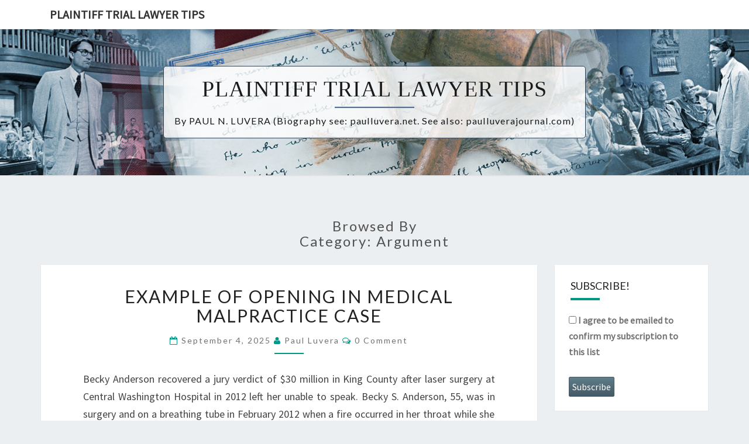

--- FILE ---
content_type: text/html; charset=UTF-8
request_url: https://plaintifftriallawyertips.com/category/argument
body_size: 11034
content:
<!DOCTYPE html>

<!--[if IE 8]>
<html id="ie8" dir="ltr" lang="en-US" prefix="og: https://ogp.me/ns#">
<![endif]-->
<!--[if !(IE 8) ]><!-->
<html dir="ltr" lang="en-US" prefix="og: https://ogp.me/ns#">
<!--<![endif]-->
<head>
<meta charset="UTF-8" />
<meta name="viewport" content="width=device-width" />
<link rel="profile" href="https://gmpg.org/xfn/11" />
<link rel="pingback" href="https://plaintifftriallawyertips.com/xmlrpc.php" />
<title>Argument | Plaintiff Trial Lawyer Tips</title>

		<!-- All in One SEO 4.9.3 - aioseo.com -->
	<meta name="robots" content="max-image-preview:large" />
	<link rel="canonical" href="https://plaintifftriallawyertips.com/category/argument" />
	<link rel="next" href="https://plaintifftriallawyertips.com/category/argument/page/2" />
	<meta name="generator" content="All in One SEO (AIOSEO) 4.9.3" />
		<script type="application/ld+json" class="aioseo-schema">
			{"@context":"https:\/\/schema.org","@graph":[{"@type":"BreadcrumbList","@id":"https:\/\/plaintifftriallawyertips.com\/category\/argument#breadcrumblist","itemListElement":[{"@type":"ListItem","@id":"https:\/\/plaintifftriallawyertips.com#listItem","position":1,"name":"Home","item":"https:\/\/plaintifftriallawyertips.com","nextItem":{"@type":"ListItem","@id":"https:\/\/plaintifftriallawyertips.com\/category\/argument#listItem","name":"Argument"}},{"@type":"ListItem","@id":"https:\/\/plaintifftriallawyertips.com\/category\/argument#listItem","position":2,"name":"Argument","previousItem":{"@type":"ListItem","@id":"https:\/\/plaintifftriallawyertips.com#listItem","name":"Home"}}]},{"@type":"CollectionPage","@id":"https:\/\/plaintifftriallawyertips.com\/category\/argument#collectionpage","url":"https:\/\/plaintifftriallawyertips.com\/category\/argument","name":"Argument | Plaintiff Trial Lawyer Tips","inLanguage":"en-US","isPartOf":{"@id":"https:\/\/plaintifftriallawyertips.com\/#website"},"breadcrumb":{"@id":"https:\/\/plaintifftriallawyertips.com\/category\/argument#breadcrumblist"}},{"@type":"Organization","@id":"https:\/\/plaintifftriallawyertips.com\/#organization","name":"Plaintiff Trial Lawyer Tips","description":"By PAUL N. LUVERA  (Biography see: paulluvera.net. See also: paulluverajournal.com)","url":"https:\/\/plaintifftriallawyertips.com\/"},{"@type":"WebSite","@id":"https:\/\/plaintifftriallawyertips.com\/#website","url":"https:\/\/plaintifftriallawyertips.com\/","name":"Plaintiff Trial Lawyer Tips","description":"By PAUL N. LUVERA  (Biography see: paulluvera.net. See also: paulluverajournal.com)","inLanguage":"en-US","publisher":{"@id":"https:\/\/plaintifftriallawyertips.com\/#organization"}}]}
		</script>
		<!-- All in One SEO -->

<link rel='dns-prefetch' href='//fonts.googleapis.com' />
<link rel="alternate" type="application/rss+xml" title="Plaintiff Trial Lawyer Tips &raquo; Feed" href="https://plaintifftriallawyertips.com/feed" />
<link rel="alternate" type="application/rss+xml" title="Plaintiff Trial Lawyer Tips &raquo; Comments Feed" href="https://plaintifftriallawyertips.com/comments/feed" />
<link rel="alternate" type="application/rss+xml" title="Plaintiff Trial Lawyer Tips &raquo; Argument Category Feed" href="https://plaintifftriallawyertips.com/category/argument/feed" />
<style id='wp-img-auto-sizes-contain-inline-css' type='text/css'>
img:is([sizes=auto i],[sizes^="auto," i]){contain-intrinsic-size:3000px 1500px}
/*# sourceURL=wp-img-auto-sizes-contain-inline-css */
</style>
<link rel='stylesheet' id='embedpress-css-css' href='https://plaintifftriallawyertips.com/wp-content/plugins/embedpress/assets/css/embedpress.css?ver=1765399137' type='text/css' media='all' />
<link rel='stylesheet' id='embedpress-blocks-style-css' href='https://plaintifftriallawyertips.com/wp-content/plugins/embedpress/assets/css/blocks.build.css?ver=1765399137' type='text/css' media='all' />
<style id='wp-emoji-styles-inline-css' type='text/css'>

	img.wp-smiley, img.emoji {
		display: inline !important;
		border: none !important;
		box-shadow: none !important;
		height: 1em !important;
		width: 1em !important;
		margin: 0 0.07em !important;
		vertical-align: -0.1em !important;
		background: none !important;
		padding: 0 !important;
	}
/*# sourceURL=wp-emoji-styles-inline-css */
</style>
<style id='wp-block-library-inline-css' type='text/css'>
:root{--wp-block-synced-color:#7a00df;--wp-block-synced-color--rgb:122,0,223;--wp-bound-block-color:var(--wp-block-synced-color);--wp-editor-canvas-background:#ddd;--wp-admin-theme-color:#007cba;--wp-admin-theme-color--rgb:0,124,186;--wp-admin-theme-color-darker-10:#006ba1;--wp-admin-theme-color-darker-10--rgb:0,107,160.5;--wp-admin-theme-color-darker-20:#005a87;--wp-admin-theme-color-darker-20--rgb:0,90,135;--wp-admin-border-width-focus:2px}@media (min-resolution:192dpi){:root{--wp-admin-border-width-focus:1.5px}}.wp-element-button{cursor:pointer}:root .has-very-light-gray-background-color{background-color:#eee}:root .has-very-dark-gray-background-color{background-color:#313131}:root .has-very-light-gray-color{color:#eee}:root .has-very-dark-gray-color{color:#313131}:root .has-vivid-green-cyan-to-vivid-cyan-blue-gradient-background{background:linear-gradient(135deg,#00d084,#0693e3)}:root .has-purple-crush-gradient-background{background:linear-gradient(135deg,#34e2e4,#4721fb 50%,#ab1dfe)}:root .has-hazy-dawn-gradient-background{background:linear-gradient(135deg,#faaca8,#dad0ec)}:root .has-subdued-olive-gradient-background{background:linear-gradient(135deg,#fafae1,#67a671)}:root .has-atomic-cream-gradient-background{background:linear-gradient(135deg,#fdd79a,#004a59)}:root .has-nightshade-gradient-background{background:linear-gradient(135deg,#330968,#31cdcf)}:root .has-midnight-gradient-background{background:linear-gradient(135deg,#020381,#2874fc)}:root{--wp--preset--font-size--normal:16px;--wp--preset--font-size--huge:42px}.has-regular-font-size{font-size:1em}.has-larger-font-size{font-size:2.625em}.has-normal-font-size{font-size:var(--wp--preset--font-size--normal)}.has-huge-font-size{font-size:var(--wp--preset--font-size--huge)}.has-text-align-center{text-align:center}.has-text-align-left{text-align:left}.has-text-align-right{text-align:right}.has-fit-text{white-space:nowrap!important}#end-resizable-editor-section{display:none}.aligncenter{clear:both}.items-justified-left{justify-content:flex-start}.items-justified-center{justify-content:center}.items-justified-right{justify-content:flex-end}.items-justified-space-between{justify-content:space-between}.screen-reader-text{border:0;clip-path:inset(50%);height:1px;margin:-1px;overflow:hidden;padding:0;position:absolute;width:1px;word-wrap:normal!important}.screen-reader-text:focus{background-color:#ddd;clip-path:none;color:#444;display:block;font-size:1em;height:auto;left:5px;line-height:normal;padding:15px 23px 14px;text-decoration:none;top:5px;width:auto;z-index:100000}html :where(.has-border-color){border-style:solid}html :where([style*=border-top-color]){border-top-style:solid}html :where([style*=border-right-color]){border-right-style:solid}html :where([style*=border-bottom-color]){border-bottom-style:solid}html :where([style*=border-left-color]){border-left-style:solid}html :where([style*=border-width]){border-style:solid}html :where([style*=border-top-width]){border-top-style:solid}html :where([style*=border-right-width]){border-right-style:solid}html :where([style*=border-bottom-width]){border-bottom-style:solid}html :where([style*=border-left-width]){border-left-style:solid}html :where(img[class*=wp-image-]){height:auto;max-width:100%}:where(figure){margin:0 0 1em}html :where(.is-position-sticky){--wp-admin--admin-bar--position-offset:var(--wp-admin--admin-bar--height,0px)}@media screen and (max-width:600px){html :where(.is-position-sticky){--wp-admin--admin-bar--position-offset:0px}}

/*# sourceURL=wp-block-library-inline-css */
</style><style id='wp-block-file-inline-css' type='text/css'>
.wp-block-file{box-sizing:border-box}.wp-block-file:not(.wp-element-button){font-size:.8em}.wp-block-file.aligncenter{text-align:center}.wp-block-file.alignright{text-align:right}.wp-block-file *+.wp-block-file__button{margin-left:.75em}:where(.wp-block-file){margin-bottom:1.5em}.wp-block-file__embed{margin-bottom:1em}:where(.wp-block-file__button){border-radius:2em;display:inline-block;padding:.5em 1em}:where(.wp-block-file__button):where(a):active,:where(.wp-block-file__button):where(a):focus,:where(.wp-block-file__button):where(a):hover,:where(.wp-block-file__button):where(a):visited{box-shadow:none;color:#fff;opacity:.85;text-decoration:none}
/*# sourceURL=https://plaintifftriallawyertips.com/wp-includes/blocks/file/style.min.css */
</style>
<style id='wp-block-paragraph-inline-css' type='text/css'>
.is-small-text{font-size:.875em}.is-regular-text{font-size:1em}.is-large-text{font-size:2.25em}.is-larger-text{font-size:3em}.has-drop-cap:not(:focus):first-letter{float:left;font-size:8.4em;font-style:normal;font-weight:100;line-height:.68;margin:.05em .1em 0 0;text-transform:uppercase}body.rtl .has-drop-cap:not(:focus):first-letter{float:none;margin-left:.1em}p.has-drop-cap.has-background{overflow:hidden}:root :where(p.has-background){padding:1.25em 2.375em}:where(p.has-text-color:not(.has-link-color)) a{color:inherit}p.has-text-align-left[style*="writing-mode:vertical-lr"],p.has-text-align-right[style*="writing-mode:vertical-rl"]{rotate:180deg}
/*# sourceURL=https://plaintifftriallawyertips.com/wp-includes/blocks/paragraph/style.min.css */
</style>
<style id='global-styles-inline-css' type='text/css'>
:root{--wp--preset--aspect-ratio--square: 1;--wp--preset--aspect-ratio--4-3: 4/3;--wp--preset--aspect-ratio--3-4: 3/4;--wp--preset--aspect-ratio--3-2: 3/2;--wp--preset--aspect-ratio--2-3: 2/3;--wp--preset--aspect-ratio--16-9: 16/9;--wp--preset--aspect-ratio--9-16: 9/16;--wp--preset--color--black: #000000;--wp--preset--color--cyan-bluish-gray: #abb8c3;--wp--preset--color--white: #ffffff;--wp--preset--color--pale-pink: #f78da7;--wp--preset--color--vivid-red: #cf2e2e;--wp--preset--color--luminous-vivid-orange: #ff6900;--wp--preset--color--luminous-vivid-amber: #fcb900;--wp--preset--color--light-green-cyan: #7bdcb5;--wp--preset--color--vivid-green-cyan: #00d084;--wp--preset--color--pale-cyan-blue: #8ed1fc;--wp--preset--color--vivid-cyan-blue: #0693e3;--wp--preset--color--vivid-purple: #9b51e0;--wp--preset--gradient--vivid-cyan-blue-to-vivid-purple: linear-gradient(135deg,rgb(6,147,227) 0%,rgb(155,81,224) 100%);--wp--preset--gradient--light-green-cyan-to-vivid-green-cyan: linear-gradient(135deg,rgb(122,220,180) 0%,rgb(0,208,130) 100%);--wp--preset--gradient--luminous-vivid-amber-to-luminous-vivid-orange: linear-gradient(135deg,rgb(252,185,0) 0%,rgb(255,105,0) 100%);--wp--preset--gradient--luminous-vivid-orange-to-vivid-red: linear-gradient(135deg,rgb(255,105,0) 0%,rgb(207,46,46) 100%);--wp--preset--gradient--very-light-gray-to-cyan-bluish-gray: linear-gradient(135deg,rgb(238,238,238) 0%,rgb(169,184,195) 100%);--wp--preset--gradient--cool-to-warm-spectrum: linear-gradient(135deg,rgb(74,234,220) 0%,rgb(151,120,209) 20%,rgb(207,42,186) 40%,rgb(238,44,130) 60%,rgb(251,105,98) 80%,rgb(254,248,76) 100%);--wp--preset--gradient--blush-light-purple: linear-gradient(135deg,rgb(255,206,236) 0%,rgb(152,150,240) 100%);--wp--preset--gradient--blush-bordeaux: linear-gradient(135deg,rgb(254,205,165) 0%,rgb(254,45,45) 50%,rgb(107,0,62) 100%);--wp--preset--gradient--luminous-dusk: linear-gradient(135deg,rgb(255,203,112) 0%,rgb(199,81,192) 50%,rgb(65,88,208) 100%);--wp--preset--gradient--pale-ocean: linear-gradient(135deg,rgb(255,245,203) 0%,rgb(182,227,212) 50%,rgb(51,167,181) 100%);--wp--preset--gradient--electric-grass: linear-gradient(135deg,rgb(202,248,128) 0%,rgb(113,206,126) 100%);--wp--preset--gradient--midnight: linear-gradient(135deg,rgb(2,3,129) 0%,rgb(40,116,252) 100%);--wp--preset--font-size--small: 13px;--wp--preset--font-size--medium: 20px;--wp--preset--font-size--large: 36px;--wp--preset--font-size--x-large: 42px;--wp--preset--spacing--20: 0.44rem;--wp--preset--spacing--30: 0.67rem;--wp--preset--spacing--40: 1rem;--wp--preset--spacing--50: 1.5rem;--wp--preset--spacing--60: 2.25rem;--wp--preset--spacing--70: 3.38rem;--wp--preset--spacing--80: 5.06rem;--wp--preset--shadow--natural: 6px 6px 9px rgba(0, 0, 0, 0.2);--wp--preset--shadow--deep: 12px 12px 50px rgba(0, 0, 0, 0.4);--wp--preset--shadow--sharp: 6px 6px 0px rgba(0, 0, 0, 0.2);--wp--preset--shadow--outlined: 6px 6px 0px -3px rgb(255, 255, 255), 6px 6px rgb(0, 0, 0);--wp--preset--shadow--crisp: 6px 6px 0px rgb(0, 0, 0);}:where(.is-layout-flex){gap: 0.5em;}:where(.is-layout-grid){gap: 0.5em;}body .is-layout-flex{display: flex;}.is-layout-flex{flex-wrap: wrap;align-items: center;}.is-layout-flex > :is(*, div){margin: 0;}body .is-layout-grid{display: grid;}.is-layout-grid > :is(*, div){margin: 0;}:where(.wp-block-columns.is-layout-flex){gap: 2em;}:where(.wp-block-columns.is-layout-grid){gap: 2em;}:where(.wp-block-post-template.is-layout-flex){gap: 1.25em;}:where(.wp-block-post-template.is-layout-grid){gap: 1.25em;}.has-black-color{color: var(--wp--preset--color--black) !important;}.has-cyan-bluish-gray-color{color: var(--wp--preset--color--cyan-bluish-gray) !important;}.has-white-color{color: var(--wp--preset--color--white) !important;}.has-pale-pink-color{color: var(--wp--preset--color--pale-pink) !important;}.has-vivid-red-color{color: var(--wp--preset--color--vivid-red) !important;}.has-luminous-vivid-orange-color{color: var(--wp--preset--color--luminous-vivid-orange) !important;}.has-luminous-vivid-amber-color{color: var(--wp--preset--color--luminous-vivid-amber) !important;}.has-light-green-cyan-color{color: var(--wp--preset--color--light-green-cyan) !important;}.has-vivid-green-cyan-color{color: var(--wp--preset--color--vivid-green-cyan) !important;}.has-pale-cyan-blue-color{color: var(--wp--preset--color--pale-cyan-blue) !important;}.has-vivid-cyan-blue-color{color: var(--wp--preset--color--vivid-cyan-blue) !important;}.has-vivid-purple-color{color: var(--wp--preset--color--vivid-purple) !important;}.has-black-background-color{background-color: var(--wp--preset--color--black) !important;}.has-cyan-bluish-gray-background-color{background-color: var(--wp--preset--color--cyan-bluish-gray) !important;}.has-white-background-color{background-color: var(--wp--preset--color--white) !important;}.has-pale-pink-background-color{background-color: var(--wp--preset--color--pale-pink) !important;}.has-vivid-red-background-color{background-color: var(--wp--preset--color--vivid-red) !important;}.has-luminous-vivid-orange-background-color{background-color: var(--wp--preset--color--luminous-vivid-orange) !important;}.has-luminous-vivid-amber-background-color{background-color: var(--wp--preset--color--luminous-vivid-amber) !important;}.has-light-green-cyan-background-color{background-color: var(--wp--preset--color--light-green-cyan) !important;}.has-vivid-green-cyan-background-color{background-color: var(--wp--preset--color--vivid-green-cyan) !important;}.has-pale-cyan-blue-background-color{background-color: var(--wp--preset--color--pale-cyan-blue) !important;}.has-vivid-cyan-blue-background-color{background-color: var(--wp--preset--color--vivid-cyan-blue) !important;}.has-vivid-purple-background-color{background-color: var(--wp--preset--color--vivid-purple) !important;}.has-black-border-color{border-color: var(--wp--preset--color--black) !important;}.has-cyan-bluish-gray-border-color{border-color: var(--wp--preset--color--cyan-bluish-gray) !important;}.has-white-border-color{border-color: var(--wp--preset--color--white) !important;}.has-pale-pink-border-color{border-color: var(--wp--preset--color--pale-pink) !important;}.has-vivid-red-border-color{border-color: var(--wp--preset--color--vivid-red) !important;}.has-luminous-vivid-orange-border-color{border-color: var(--wp--preset--color--luminous-vivid-orange) !important;}.has-luminous-vivid-amber-border-color{border-color: var(--wp--preset--color--luminous-vivid-amber) !important;}.has-light-green-cyan-border-color{border-color: var(--wp--preset--color--light-green-cyan) !important;}.has-vivid-green-cyan-border-color{border-color: var(--wp--preset--color--vivid-green-cyan) !important;}.has-pale-cyan-blue-border-color{border-color: var(--wp--preset--color--pale-cyan-blue) !important;}.has-vivid-cyan-blue-border-color{border-color: var(--wp--preset--color--vivid-cyan-blue) !important;}.has-vivid-purple-border-color{border-color: var(--wp--preset--color--vivid-purple) !important;}.has-vivid-cyan-blue-to-vivid-purple-gradient-background{background: var(--wp--preset--gradient--vivid-cyan-blue-to-vivid-purple) !important;}.has-light-green-cyan-to-vivid-green-cyan-gradient-background{background: var(--wp--preset--gradient--light-green-cyan-to-vivid-green-cyan) !important;}.has-luminous-vivid-amber-to-luminous-vivid-orange-gradient-background{background: var(--wp--preset--gradient--luminous-vivid-amber-to-luminous-vivid-orange) !important;}.has-luminous-vivid-orange-to-vivid-red-gradient-background{background: var(--wp--preset--gradient--luminous-vivid-orange-to-vivid-red) !important;}.has-very-light-gray-to-cyan-bluish-gray-gradient-background{background: var(--wp--preset--gradient--very-light-gray-to-cyan-bluish-gray) !important;}.has-cool-to-warm-spectrum-gradient-background{background: var(--wp--preset--gradient--cool-to-warm-spectrum) !important;}.has-blush-light-purple-gradient-background{background: var(--wp--preset--gradient--blush-light-purple) !important;}.has-blush-bordeaux-gradient-background{background: var(--wp--preset--gradient--blush-bordeaux) !important;}.has-luminous-dusk-gradient-background{background: var(--wp--preset--gradient--luminous-dusk) !important;}.has-pale-ocean-gradient-background{background: var(--wp--preset--gradient--pale-ocean) !important;}.has-electric-grass-gradient-background{background: var(--wp--preset--gradient--electric-grass) !important;}.has-midnight-gradient-background{background: var(--wp--preset--gradient--midnight) !important;}.has-small-font-size{font-size: var(--wp--preset--font-size--small) !important;}.has-medium-font-size{font-size: var(--wp--preset--font-size--medium) !important;}.has-large-font-size{font-size: var(--wp--preset--font-size--large) !important;}.has-x-large-font-size{font-size: var(--wp--preset--font-size--x-large) !important;}
/*# sourceURL=global-styles-inline-css */
</style>

<style id='classic-theme-styles-inline-css' type='text/css'>
/*! This file is auto-generated */
.wp-block-button__link{color:#fff;background-color:#32373c;border-radius:9999px;box-shadow:none;text-decoration:none;padding:calc(.667em + 2px) calc(1.333em + 2px);font-size:1.125em}.wp-block-file__button{background:#32373c;color:#fff;text-decoration:none}
/*# sourceURL=/wp-includes/css/classic-themes.min.css */
</style>
<link rel='stylesheet' id='awsm-ead-public-css' href='https://plaintifftriallawyertips.com/wp-content/plugins/embed-any-document/css/embed-public.min.css?ver=2.7.4' type='text/css' media='all' />
<link rel='stylesheet' id='seraph-pds-MathJax-CHtml-css' href='https://plaintifftriallawyertips.com/wp-content/plugins/seraphinite-post-docx-source/Ext/MathJax/CHtml.css?ver=2.9.1' type='text/css' media='all' />
<link rel='stylesheet' id='bootstrap-css' href='https://plaintifftriallawyertips.com/wp-content/themes/nisarg/css/bootstrap.css?ver=6.9' type='text/css' media='all' />
<link rel='stylesheet' id='font-awesome-css' href='https://plaintifftriallawyertips.com/wp-content/themes/nisarg/font-awesome/css/font-awesome.min.css?ver=6.9' type='text/css' media='all' />
<link rel='stylesheet' id='chld_thm_cfg_parent-css' href='https://plaintifftriallawyertips.com/wp-content/themes/nisarg/style.css?ver=6.9' type='text/css' media='all' />
<link rel='stylesheet' id='nisarg-style-css' href='https://plaintifftriallawyertips.com/wp-content/themes/nisarg-child/style.css?ver=6.9' type='text/css' media='all' />
<style id='nisarg-style-inline-css' type='text/css'>
	/* Color Scheme */

	/* Accent Color */

	a:active,
	a:hover,
	a:focus {
	    color: #009688;
	}

	.main-navigation .primary-menu > li > a:hover, .main-navigation .primary-menu > li > a:focus {
		color: #009688;
	}
	
	.main-navigation .primary-menu .sub-menu .current_page_item > a,
	.main-navigation .primary-menu .sub-menu .current-menu-item > a {
		color: #009688;
	}
	.main-navigation .primary-menu .sub-menu .current_page_item > a:hover,
	.main-navigation .primary-menu .sub-menu .current_page_item > a:focus,
	.main-navigation .primary-menu .sub-menu .current-menu-item > a:hover,
	.main-navigation .primary-menu .sub-menu .current-menu-item > a:focus {
		background-color: #fff;
		color: #009688;
	}
	.dropdown-toggle:hover,
	.dropdown-toggle:focus {
		color: #009688;
	}

	@media (min-width: 768px){
		.main-navigation .primary-menu > .current_page_item > a,
		.main-navigation .primary-menu > .current_page_item > a:hover,
		.main-navigation .primary-menu > .current_page_item > a:focus,
		.main-navigation .primary-menu > .current-menu-item > a,
		.main-navigation .primary-menu > .current-menu-item > a:hover,
		.main-navigation .primary-menu > .current-menu-item > a:focus,
		.main-navigation .primary-menu > .current_page_ancestor > a,
		.main-navigation .primary-menu > .current_page_ancestor > a:hover,
		.main-navigation .primary-menu > .current_page_ancestor > a:focus,
		.main-navigation .primary-menu > .current-menu-ancestor > a,
		.main-navigation .primary-menu > .current-menu-ancestor > a:hover,
		.main-navigation .primary-menu > .current-menu-ancestor > a:focus {
			border-top: 4px solid #009688;
		}
		.main-navigation ul ul a:hover,
		.main-navigation ul ul a.focus {
			color: #fff;
			background-color: #009688;
		}
	}

	.main-navigation .primary-menu > .open > a, .main-navigation .primary-menu > .open > a:hover, .main-navigation .primary-menu > .open > a:focus {
		color: #009688;
	}

	.main-navigation .primary-menu > li > .sub-menu  li > a:hover,
	.main-navigation .primary-menu > li > .sub-menu  li > a:focus {
		color: #fff;
		background-color: #009688;
	}

	@media (max-width: 767px) {
		.main-navigation .primary-menu .open .sub-menu > li > a:hover {
			color: #fff;
			background-color: #009688;
		}
	}

	.sticky-post{
		color: #fff;
	    background: #009688; 
	}
	
	.entry-title a:hover,
	.entry-title a:focus{
	    color: #009688;
	}

	.entry-header .entry-meta::after{
	    background: #009688;
	}

	.fa {
		color: #009688;
	}

	.btn-default{
		border-bottom: 1px solid #009688;
	}

	.btn-default:hover, .btn-default:focus{
	    border-bottom: 1px solid #009688;
	    background-color: #009688;
	}

	.nav-previous:hover, .nav-next:hover{
	    border: 1px solid #009688;
	    background-color: #009688;
	}

	.next-post a:hover,.prev-post a:hover{
	    color: #009688;
	}

	.posts-navigation .next-post a:hover .fa, .posts-navigation .prev-post a:hover .fa{
	    color: #009688;
	}


	#secondary .widget-title::after{
		position: absolute;
	    width: 50px;
	    display: block;
	    height: 4px;    
	    bottom: -15px;
		background-color: #009688;
	    content: "";
	}

	#secondary .widget a:hover,
	#secondary .widget a:focus{
		color: #009688;
	}

	#secondary .widget_calendar tbody a {
		color: #fff;
		padding: 0.2em;
	    background-color: #009688;
	}

	#secondary .widget_calendar tbody a:hover{
		color: #fff;
	    padding: 0.2em;
	    background-color: #009688;  
	}	

/*# sourceURL=nisarg-style-inline-css */
</style>
<link rel='stylesheet' id='nisarggooglefonts-css' href='//fonts.googleapis.com/css?family=Lato:400,300italic,700|Source+Sans+Pro:400,400italic' type='text/css' media='all' />
<script type="text/javascript" src="https://plaintifftriallawyertips.com/wp-includes/js/jquery/jquery.min.js?ver=3.7.1" id="jquery-core-js"></script>
<script type="text/javascript" src="https://plaintifftriallawyertips.com/wp-includes/js/jquery/jquery-migrate.min.js?ver=3.4.1" id="jquery-migrate-js"></script>
<script type="text/javascript" src="https://plaintifftriallawyertips.com/wp-content/plugins/embed-office-viewer/assets/js/script.js?ver=6.9" id="eov-js"></script>
<script type="text/javascript" src="https://plaintifftriallawyertips.com/wp-content/plugins/seraphinite-post-docx-source/View.js?pk=Ext&amp;ver=2.9.1" id="seraph_pds_View-js"></script>
<link rel="https://api.w.org/" href="https://plaintifftriallawyertips.com/wp-json/" /><link rel="alternate" title="JSON" type="application/json" href="https://plaintifftriallawyertips.com/wp-json/wp/v2/categories/46" /><link rel="EditURI" type="application/rsd+xml" title="RSD" href="https://plaintifftriallawyertips.com/xmlrpc.php?rsd" />
<meta name="generator" content="WordPress 6.9" />

<!-- Subscribe Sidebar widget -->
<link rel="stylesheet" href="https://plaintifftriallawyertips.com/wp-content/plugins/subscribe-sidebar/subscribe_sidebar.css" type="text/css" media="screen" />
<meta name="google-site-verification" content="4tsDbbRQz20L8WEY0_DhznnEzBCIqIpTlxqitzVGGf0" />
<style type="text/css">
        .site-header { background: ; }
</style>

		<style type="text/css" id="nisarg-header-css">
					.site-header {
				background: url(https://plaintifftriallawyertips.com/wp-content/uploads/2020/12/header3.jpg) no-repeat scroll top;
				background-size: cover;
			}
			@media (min-width: 320px) and (max-width: 359px ) {
				.site-header {
					height: 80px;
				}
			}
			@media (min-width: 360px) and (max-width: 767px ) {
				.site-header {
					height: 90px;
				}
			}
			@media (min-width: 768px) and (max-width: 979px ) {
				.site-header {
					height: 192px;
				}
			}
			@media (min-width: 980px) and (max-width: 1279px ){
				.site-header {
					height: 245px;
				}
			}
			@media (min-width: 1280px) and (max-width: 1365px ){
				.site-header {
					height: 320px;
				}
			}
			@media (min-width: 1366px) and (max-width: 1439px ){
				.site-header {
					height: 341px;
				}
			}
			@media (min-width: 1440px) and (max-width: 1599px ) {
				.site-header {
					height: 360px;
				}
			}
			@media (min-width: 1600px) and (max-width: 1919px ) {
				.site-header {
					height: 400px;
				}
			}
			@media (min-width: 1920px) and (max-width: 2559px ) {
				.site-header {
					height: 480px;
				}
			}
			@media (min-width: 2560px)  and (max-width: 2879px ) {
				.site-header {
					height: 640px;
				}
			}
			@media (min-width: 2880px) {
				.site-header {
					height: 720px;
				}
			}
			.site-header{
				-webkit-box-shadow: 0px 0px 2px 1px rgba(182,182,182,0.3);
		    	-moz-box-shadow: 0px 0px 2px 1px rgba(182,182,182,0.3);
		    	-o-box-shadow: 0px 0px 2px 1px rgba(182,182,182,0.3);
		    	box-shadow: 0px 0px 2px 1px rgba(182,182,182,0.3);
			}
					.site-title,
			.site-description {
				color: #839dbf;
			}
			.site-title::after{
				background: #839dbf;
				content:"";
			}
		</style>
				<style type="text/css" id="wp-custom-css">
			.site-title, .site-description {
    color: #191a1b;
    letter-spacing: 1px;
	font-size: .9em;
	text-shadow: none;
}

.site-branding {
    background-color: #ffffffcf;
    padding: 18px;
    border: 1px solid #2a4256;
    border-radius: 5px;
}
.site-title::after {
    background: #426490;
    content: "";
}
.site-description {
    text-transform: inherit;
}
.site-title {
    font-size: 38px;
    font-weight: inherit;
    text-shadow: none;
    font-family: "Arial Black";
}
	.site-header {
    height: 250px;
	}
@media (max-width: 1599px) and (min-width: 1440px) {
	.site-header {
    height: 320px;
	}
}
		</style>
		</head>
<body data-rsssl=1 class="archive category category-argument category-46 wp-theme-nisarg wp-child-theme-nisarg-child">
<div id="page" class="hfeed site">
<header id="masthead"  role="banner">
	<nav id="site-navigation" class="main-navigation navbar-fixed-top navbar-left" role="navigation">
		<!-- Brand and toggle get grouped for better mobile display -->
		<div class="container" id="navigation_menu">
			<div class="navbar-header">
									<a class="navbar-brand" href="https://plaintifftriallawyertips.com/">Plaintiff Trial Lawyer Tips</a>
			</div><!-- .navbar-header -->
					</div><!--#container-->
	</nav>
	<div id="cc_spacer"></div><!-- used to clear fixed navigation by the themes js -->  
	<div class="site-header">
		<div class="site-branding">
			<a class="home-link" href="https://plaintifftriallawyertips.com/" title="Plaintiff Trial Lawyer Tips" rel="home">
				<h1 class="site-title">Plaintiff Trial Lawyer Tips</h1>
				<h2 class="site-description">By PAUL N. LUVERA  (Biography see: paulluvera.net. See also: paulluverajournal.com)</h2>
			</a>
		</div><!--.site-branding-->
	</div><!--.site-header-->
</header>
<div id="content" class="site-content">
	<div class="container">
		<div class="row">
							<header class="archive-page-header">
					<h3 class="archive-page-title">Browsed by<br>Category: <span>Argument</span></h3>				</header><!-- .page-header -->
				<div id="primary" class="col-md-9 content-area">
					<main id="main" class="site-main" role="main">
					
<article id="post-5475"  class="post-content post-5475 post type-post status-publish format-standard hentry category-argument">

	
	
	<header class="entry-header">

		<span class="screen-reader-text">EXAMPLE OF OPENING IN MEDICAL MALPRACTICE CASE</span>

					<h2 class="entry-title">
				<a href="https://plaintifftriallawyertips.com/example-of-opening-in-medical-malpractice-case" rel="bookmark">EXAMPLE OF OPENING IN MEDICAL MALPRACTICE CASE</a>
			</h2>
		
				<div class="entry-meta">
			<h5 class="entry-date"><i class="fa fa-calendar-o"></i> <a href="https://plaintifftriallawyertips.com/example-of-opening-in-medical-malpractice-case" title="1:17 am" rel="bookmark"><time class="entry-date" datetime="2025-09-04T01:17:00-07:00" pubdate>September 4, 2025 </time></a><span class="byline"><span class="sep"></span><i class="fa fa-user"></i>
<span class="author vcard"><a class="url fn n" href="https://plaintifftriallawyertips.com/author/paul-luvera" title="View all posts by Paul Luvera" rel="author">Paul Luvera</a></span></span> <i class="fa fa-comments-o"></i><span class="screen-reader-text">Comments </span> <a href="https://plaintifftriallawyertips.com/example-of-opening-in-medical-malpractice-case#respond" class="comments-link" >0 Comment</a></h5>
		</div><!-- .entry-meta -->
			</header><!-- .entry-header -->

	<div class="entry-summary">
		<p>Becky Anderson recovered a jury verdict of $30 million in King County after laser surgery at Central Washington Hospital in 2012 left her unable to&nbsp;speak. Becky S. Anderson, 55, was in surgery and on a breathing tube in February 2012 when a fire occurred in her throat while she was having polyps removed from her vocal cords. Here are the PowerPoint slides I used in the final argument. They can serve as a guide in the appropriate case. PNL_Closing_SHORT_v1-1 AADownload</p>
	</div><!-- .entry-summary -->

	<footer class="entry-footer">
			</footer><!-- .entry-footer -->
</article><!-- #post-## -->

<article id="post-3382"  class="post-content post-3382 post type-post status-publish format-standard hentry category-argument">

	
	
	<header class="entry-header">

		<span class="screen-reader-text">GERRY SPENCE DAMAGE ARGUMENT IN A BIRTH INJURY CASE</span>

					<h2 class="entry-title">
				<a href="https://plaintifftriallawyertips.com/gerry-spence-damage-argument-in-a-birth-injury-case" rel="bookmark">GERRY SPENCE DAMAGE ARGUMENT IN A BIRTH INJURY CASE</a>
			</h2>
		
				<div class="entry-meta">
			<h5 class="entry-date"><i class="fa fa-calendar-o"></i> <a href="https://plaintifftriallawyertips.com/gerry-spence-damage-argument-in-a-birth-injury-case" title="1:59 pm" rel="bookmark"><time class="entry-date" datetime="2020-04-15T13:59:08-07:00" pubdate>April 15, 2020 </time></a><span class="byline"><span class="sep"></span><i class="fa fa-user"></i>
<span class="author vcard"><a class="url fn n" href="https://plaintifftriallawyertips.com/author/paul-luvera" title="View all posts by Paul Luvera" rel="author">Paul Luvera</a></span></span> <i class="fa fa-comments-o"></i><span class="screen-reader-text">Comments </span> <a href="https://plaintifftriallawyertips.com/gerry-spence-damage-argument-in-a-birth-injury-case#respond" class="comments-link" >0 Comment</a></h5>
		</div><!-- .entry-meta -->
			</header><!-- .entry-header -->

	<div class="entry-summary">
		<p>I&#8217;ve previously quoted from a jury argument Gerry Spence made in the trial of Hunter vs Lewis which took place in Utah in 1982. https://plaintifftriallawyertips.com/excerpts-from-gerry-spence-argument-in-hunter-v-lewis-malpractice-case The case involved a birth injury to a child. Here are some additional excerpts of his argument relating to money: I haven&#8217;t made your job easy. I&#8217;ve asked for $40 million dollars. People have said, &#8220;how could you ask for $40 million?&#8221; Some people are aghast, some even outraged, some have tried to shame me,&#8230;</p>
<p class="read-more"><a class="btn btn-default" href="https://plaintifftriallawyertips.com/gerry-spence-damage-argument-in-a-birth-injury-case"> Read More<span class="screen-reader-text">  Read More</span></a></p>
	</div><!-- .entry-summary -->

	<footer class="entry-footer">
			</footer><!-- .entry-footer -->
</article><!-- #post-## -->

<article id="post-3344"  class="post-content post-3344 post type-post status-publish format-standard hentry category-argument">

	
	
	<header class="entry-header">

		<span class="screen-reader-text">EXCERPTS FROM GERRY SPENCE ARGUMENT IN HUNTER v LEWIS MALPRACTICE CASE</span>

					<h2 class="entry-title">
				<a href="https://plaintifftriallawyertips.com/excerpts-from-gerry-spence-argument-in-hunter-v-lewis-malpractice-case" rel="bookmark">EXCERPTS FROM GERRY SPENCE ARGUMENT IN HUNTER v LEWIS MALPRACTICE CASE</a>
			</h2>
		
				<div class="entry-meta">
			<h5 class="entry-date"><i class="fa fa-calendar-o"></i> <a href="https://plaintifftriallawyertips.com/excerpts-from-gerry-spence-argument-in-hunter-v-lewis-malpractice-case" title="5:42 pm" rel="bookmark"><time class="entry-date" datetime="2020-01-16T17:42:47-07:00" pubdate>January 16, 2020 </time></a><span class="byline"><span class="sep"></span><i class="fa fa-user"></i>
<span class="author vcard"><a class="url fn n" href="https://plaintifftriallawyertips.com/author/paul-luvera" title="View all posts by Paul Luvera" rel="author">Paul Luvera</a></span></span> <i class="fa fa-comments-o"></i><span class="screen-reader-text">Comments </span> <a href="https://plaintifftriallawyertips.com/excerpts-from-gerry-spence-argument-in-hunter-v-lewis-malpractice-case#respond" class="comments-link" >0 Comment</a></h5>
		</div><!-- .entry-meta -->
			</header><!-- .entry-header -->

	<div class="entry-summary">
		<p>In 1982 Gerry Spence tried a case in Provo Utah, Hunter v. Lewis. The transcript of his opening summation has examples of persuasive ideas worth reviewing. Here are a few of them: &#8220;Now, in a little while the case of Joshua Hunter is going to be in your hands. And there&#8217;s something, however, that I want to say to you about that that&#8217;s important for you to understand; and that is: that each one of us are human beings, just&#8230;</p>
<p class="read-more"><a class="btn btn-default" href="https://plaintifftriallawyertips.com/excerpts-from-gerry-spence-argument-in-hunter-v-lewis-malpractice-case"> Read More<span class="screen-reader-text">  Read More</span></a></p>
	</div><!-- .entry-summary -->

	<footer class="entry-footer">
			</footer><!-- .entry-footer -->
</article><!-- #post-## -->
	<nav class="navigation posts-navigation" role="navigation">
		<h2 class="screen-reader-text">Posts navigation</h2>
		<div class="nav-links">

			<div class="row">			
			
					
				<div class="col-md-6 prev-post">		
				<a href="https://plaintifftriallawyertips.com/category/argument/page/2" ><i class="fa fa-angle-double-left"></i> OLDER POSTS</a>				</div>
				
				<div class="col-md-6"><p> </p></div>			</div><!-- row -->		
		</div><!-- .nav-links -->
	</nav><!-- .navigation -->
								</main><!-- #main -->
			</div><!-- #primary -->
			<div id="secondary" class="col-md-3 sidebar widget-area" role="complementary">
		<aside id="text-3" class="widget widget_text"><h4 class="widget-title">Subscribe!</h4>			<div class="textwidget">
    <form name="feedblitzform"  method="POST" target="popupwindow" action="https://app.feedblitz.com/f/f.Fbz?AddNewUserDirect"  onsubmit="window.open('https://app.feedblitz.com/f/f.Fbz?AddNewUserDirect', 'popupwindow', 'scrollbars=yes,width=550,height=520');return true" _lpchecked="1">
 <p class="sub_instruct"> </p>
 <p class="sub_email">
 <input style="display:none" name="EMAIL"  type="text" value=""> 
<input name="EMAIL_"  type="hidden"  value=""> 
<input name="EMAIL_ADDRESS"  type="hidden"  value=""> 
 </p>
 <p>
<label><input name="VALIDATE" type="checkbox" required> I agree to be emailed to confirm my subscription to this list</label></p>
 <input name="cids" type="hidden" value="1">
 <input name="FEEDID" type="hidden" value="939750">
 <input name="PUBLISHER" type="hidden" value="1713566">
 <input type="submit" value="Subscribe">
</form>
  
</div>
		</aside><!-- Start Subscribe Sidebar widget -->
<aside id="subscribe" class="widget widget_subscribe_sidebar"><h4 class="widget-title">Feeds</h4><div id="subscribe_sidebar">	<ul id="subscribe_sidebar_list">
		<li><a href="https://plaintifftriallawyertips.com/feed" title="RSS Feed"><img src="https://plaintifftriallawyertips.com/wp-content/plugins/subscribe-sidebar/feed.png" alt="RSS Feed" /></a><a href="https://plaintifftriallawyertips.com/feed" title="RSS Feed">RSS Feed</a></li>
		<li><a href="https://plaintifftriallawyertips.com/feed/atom" title="Atom Feed"><img src="https://plaintifftriallawyertips.com/wp-content/plugins/subscribe-sidebar/feed.png" alt="Atom Feed" /></a><a href="https://plaintifftriallawyertips.com/feed/atom" title="Atom Feed">Atom Feed</a></li>
		<li><a href="http://fusion.google.com/add?feedurl=https%3A%2F%2Fplaintifftriallawyertips.com%2Ffeed" title="Add to Google Reader/Homepage"><img src="https://plaintifftriallawyertips.com/wp-content/plugins/subscribe-sidebar/google.png" alt="Add to Google Reader/Homepage" /></a><a href="http://fusion.google.com/add?feedurl=https%3A%2F%2Fplaintifftriallawyertips.com%2Ffeed" title="Add to Google Reader/Homepage">Add to Google</a></li>
		<li><a href="http://add.my.yahoo.com/rss?url=https%3A%2F%2Fplaintifftriallawyertips.com%2Ffeed" title="Add to My Yahoo"><img src="https://plaintifftriallawyertips.com/wp-content/plugins/subscribe-sidebar/yahoo.png" alt="Add to My Yahoo" /></a><a href="http://add.my.yahoo.com/rss?url=https%3A%2F%2Fplaintifftriallawyertips.com%2Ffeed" title="Add to My Yahoo">My Yahoo</a></li>
	</ul>
</div></aside>	<!-- End Subscribe Sidebar widget -->
<aside id="archives-3" class="widget widget_archive"><h4 class="widget-title">Archives</h4>
			<ul>
					<li><a href='https://plaintifftriallawyertips.com/2025/12'>December 2025</a></li>
	<li><a href='https://plaintifftriallawyertips.com/2025/11'>November 2025</a></li>
	<li><a href='https://plaintifftriallawyertips.com/2025/10'>October 2025</a></li>
	<li><a href='https://plaintifftriallawyertips.com/2025/09'>September 2025</a></li>
	<li><a href='https://plaintifftriallawyertips.com/2025/08'>August 2025</a></li>
	<li><a href='https://plaintifftriallawyertips.com/2025/07'>July 2025</a></li>
	<li><a href='https://plaintifftriallawyertips.com/2025/06'>June 2025</a></li>
	<li><a href='https://plaintifftriallawyertips.com/2025/05'>May 2025</a></li>
	<li><a href='https://plaintifftriallawyertips.com/2025/04'>April 2025</a></li>
	<li><a href='https://plaintifftriallawyertips.com/2025/02'>February 2025</a></li>
	<li><a href='https://plaintifftriallawyertips.com/2025/01'>January 2025</a></li>
	<li><a href='https://plaintifftriallawyertips.com/2024/12'>December 2024</a></li>
	<li><a href='https://plaintifftriallawyertips.com/2024/11'>November 2024</a></li>
	<li><a href='https://plaintifftriallawyertips.com/2024/10'>October 2024</a></li>
	<li><a href='https://plaintifftriallawyertips.com/2024/09'>September 2024</a></li>
	<li><a href='https://plaintifftriallawyertips.com/2024/08'>August 2024</a></li>
	<li><a href='https://plaintifftriallawyertips.com/2024/07'>July 2024</a></li>
	<li><a href='https://plaintifftriallawyertips.com/2024/06'>June 2024</a></li>
	<li><a href='https://plaintifftriallawyertips.com/2024/05'>May 2024</a></li>
	<li><a href='https://plaintifftriallawyertips.com/2024/04'>April 2024</a></li>
	<li><a href='https://plaintifftriallawyertips.com/2024/03'>March 2024</a></li>
	<li><a href='https://plaintifftriallawyertips.com/2024/02'>February 2024</a></li>
	<li><a href='https://plaintifftriallawyertips.com/2024/01'>January 2024</a></li>
	<li><a href='https://plaintifftriallawyertips.com/2023/12'>December 2023</a></li>
	<li><a href='https://plaintifftriallawyertips.com/2023/11'>November 2023</a></li>
	<li><a href='https://plaintifftriallawyertips.com/2023/10'>October 2023</a></li>
	<li><a href='https://plaintifftriallawyertips.com/2023/09'>September 2023</a></li>
	<li><a href='https://plaintifftriallawyertips.com/2023/08'>August 2023</a></li>
	<li><a href='https://plaintifftriallawyertips.com/2023/07'>July 2023</a></li>
	<li><a href='https://plaintifftriallawyertips.com/2023/06'>June 2023</a></li>
	<li><a href='https://plaintifftriallawyertips.com/2023/05'>May 2023</a></li>
	<li><a href='https://plaintifftriallawyertips.com/2023/04'>April 2023</a></li>
	<li><a href='https://plaintifftriallawyertips.com/2023/03'>March 2023</a></li>
	<li><a href='https://plaintifftriallawyertips.com/2023/02'>February 2023</a></li>
	<li><a href='https://plaintifftriallawyertips.com/2023/01'>January 2023</a></li>
	<li><a href='https://plaintifftriallawyertips.com/2022/12'>December 2022</a></li>
	<li><a href='https://plaintifftriallawyertips.com/2022/11'>November 2022</a></li>
	<li><a href='https://plaintifftriallawyertips.com/2022/10'>October 2022</a></li>
	<li><a href='https://plaintifftriallawyertips.com/2022/09'>September 2022</a></li>
	<li><a href='https://plaintifftriallawyertips.com/2022/08'>August 2022</a></li>
	<li><a href='https://plaintifftriallawyertips.com/2022/07'>July 2022</a></li>
	<li><a href='https://plaintifftriallawyertips.com/2022/06'>June 2022</a></li>
	<li><a href='https://plaintifftriallawyertips.com/2022/05'>May 2022</a></li>
	<li><a href='https://plaintifftriallawyertips.com/2022/04'>April 2022</a></li>
	<li><a href='https://plaintifftriallawyertips.com/2022/03'>March 2022</a></li>
	<li><a href='https://plaintifftriallawyertips.com/2022/02'>February 2022</a></li>
	<li><a href='https://plaintifftriallawyertips.com/2022/01'>January 2022</a></li>
	<li><a href='https://plaintifftriallawyertips.com/2021/12'>December 2021</a></li>
	<li><a href='https://plaintifftriallawyertips.com/2021/11'>November 2021</a></li>
	<li><a href='https://plaintifftriallawyertips.com/2021/10'>October 2021</a></li>
	<li><a href='https://plaintifftriallawyertips.com/2021/09'>September 2021</a></li>
	<li><a href='https://plaintifftriallawyertips.com/2021/08'>August 2021</a></li>
	<li><a href='https://plaintifftriallawyertips.com/2021/07'>July 2021</a></li>
	<li><a href='https://plaintifftriallawyertips.com/2021/06'>June 2021</a></li>
	<li><a href='https://plaintifftriallawyertips.com/2020/09'>September 2020</a></li>
	<li><a href='https://plaintifftriallawyertips.com/2020/08'>August 2020</a></li>
	<li><a href='https://plaintifftriallawyertips.com/2020/07'>July 2020</a></li>
	<li><a href='https://plaintifftriallawyertips.com/2020/06'>June 2020</a></li>
	<li><a href='https://plaintifftriallawyertips.com/2020/05'>May 2020</a></li>
	<li><a href='https://plaintifftriallawyertips.com/2020/04'>April 2020</a></li>
	<li><a href='https://plaintifftriallawyertips.com/2020/03'>March 2020</a></li>
	<li><a href='https://plaintifftriallawyertips.com/2020/02'>February 2020</a></li>
	<li><a href='https://plaintifftriallawyertips.com/2020/01'>January 2020</a></li>
	<li><a href='https://plaintifftriallawyertips.com/2019/12'>December 2019</a></li>
	<li><a href='https://plaintifftriallawyertips.com/2019/11'>November 2019</a></li>
	<li><a href='https://plaintifftriallawyertips.com/2019/10'>October 2019</a></li>
	<li><a href='https://plaintifftriallawyertips.com/2019/09'>September 2019</a></li>
	<li><a href='https://plaintifftriallawyertips.com/2019/08'>August 2019</a></li>
	<li><a href='https://plaintifftriallawyertips.com/2019/07'>July 2019</a></li>
	<li><a href='https://plaintifftriallawyertips.com/2019/06'>June 2019</a></li>
	<li><a href='https://plaintifftriallawyertips.com/2019/05'>May 2019</a></li>
	<li><a href='https://plaintifftriallawyertips.com/2019/04'>April 2019</a></li>
	<li><a href='https://plaintifftriallawyertips.com/2019/03'>March 2019</a></li>
	<li><a href='https://plaintifftriallawyertips.com/2019/02'>February 2019</a></li>
	<li><a href='https://plaintifftriallawyertips.com/2019/01'>January 2019</a></li>
	<li><a href='https://plaintifftriallawyertips.com/2018/12'>December 2018</a></li>
	<li><a href='https://plaintifftriallawyertips.com/2018/11'>November 2018</a></li>
	<li><a href='https://plaintifftriallawyertips.com/2018/10'>October 2018</a></li>
	<li><a href='https://plaintifftriallawyertips.com/2018/09'>September 2018</a></li>
	<li><a href='https://plaintifftriallawyertips.com/2018/08'>August 2018</a></li>
	<li><a href='https://plaintifftriallawyertips.com/2018/07'>July 2018</a></li>
	<li><a href='https://plaintifftriallawyertips.com/2018/06'>June 2018</a></li>
	<li><a href='https://plaintifftriallawyertips.com/2018/05'>May 2018</a></li>
	<li><a href='https://plaintifftriallawyertips.com/2018/04'>April 2018</a></li>
	<li><a href='https://plaintifftriallawyertips.com/2018/03'>March 2018</a></li>
	<li><a href='https://plaintifftriallawyertips.com/2018/02'>February 2018</a></li>
	<li><a href='https://plaintifftriallawyertips.com/2018/01'>January 2018</a></li>
	<li><a href='https://plaintifftriallawyertips.com/2017/12'>December 2017</a></li>
	<li><a href='https://plaintifftriallawyertips.com/2017/11'>November 2017</a></li>
	<li><a href='https://plaintifftriallawyertips.com/2017/10'>October 2017</a></li>
	<li><a href='https://plaintifftriallawyertips.com/2017/09'>September 2017</a></li>
	<li><a href='https://plaintifftriallawyertips.com/2017/08'>August 2017</a></li>
	<li><a href='https://plaintifftriallawyertips.com/2017/07'>July 2017</a></li>
	<li><a href='https://plaintifftriallawyertips.com/2017/06'>June 2017</a></li>
	<li><a href='https://plaintifftriallawyertips.com/2017/05'>May 2017</a></li>
	<li><a href='https://plaintifftriallawyertips.com/2017/04'>April 2017</a></li>
	<li><a href='https://plaintifftriallawyertips.com/2017/03'>March 2017</a></li>
	<li><a href='https://plaintifftriallawyertips.com/2017/02'>February 2017</a></li>
	<li><a href='https://plaintifftriallawyertips.com/2017/01'>January 2017</a></li>
	<li><a href='https://plaintifftriallawyertips.com/2016/12'>December 2016</a></li>
	<li><a href='https://plaintifftriallawyertips.com/2016/11'>November 2016</a></li>
	<li><a href='https://plaintifftriallawyertips.com/2016/10'>October 2016</a></li>
	<li><a href='https://plaintifftriallawyertips.com/2016/09'>September 2016</a></li>
	<li><a href='https://plaintifftriallawyertips.com/2016/08'>August 2016</a></li>
	<li><a href='https://plaintifftriallawyertips.com/2016/07'>July 2016</a></li>
	<li><a href='https://plaintifftriallawyertips.com/2016/06'>June 2016</a></li>
	<li><a href='https://plaintifftriallawyertips.com/2016/05'>May 2016</a></li>
	<li><a href='https://plaintifftriallawyertips.com/2016/04'>April 2016</a></li>
	<li><a href='https://plaintifftriallawyertips.com/2016/03'>March 2016</a></li>
	<li><a href='https://plaintifftriallawyertips.com/2016/02'>February 2016</a></li>
	<li><a href='https://plaintifftriallawyertips.com/2016/01'>January 2016</a></li>
	<li><a href='https://plaintifftriallawyertips.com/2015/12'>December 2015</a></li>
	<li><a href='https://plaintifftriallawyertips.com/2015/11'>November 2015</a></li>
	<li><a href='https://plaintifftriallawyertips.com/2015/10'>October 2015</a></li>
	<li><a href='https://plaintifftriallawyertips.com/2015/09'>September 2015</a></li>
	<li><a href='https://plaintifftriallawyertips.com/2015/08'>August 2015</a></li>
	<li><a href='https://plaintifftriallawyertips.com/2015/07'>July 2015</a></li>
	<li><a href='https://plaintifftriallawyertips.com/2015/06'>June 2015</a></li>
	<li><a href='https://plaintifftriallawyertips.com/2015/05'>May 2015</a></li>
	<li><a href='https://plaintifftriallawyertips.com/2015/04'>April 2015</a></li>
	<li><a href='https://plaintifftriallawyertips.com/2015/03'>March 2015</a></li>
	<li><a href='https://plaintifftriallawyertips.com/2015/02'>February 2015</a></li>
	<li><a href='https://plaintifftriallawyertips.com/2015/01'>January 2015</a></li>
	<li><a href='https://plaintifftriallawyertips.com/2014/12'>December 2014</a></li>
	<li><a href='https://plaintifftriallawyertips.com/2014/11'>November 2014</a></li>
	<li><a href='https://plaintifftriallawyertips.com/2014/10'>October 2014</a></li>
	<li><a href='https://plaintifftriallawyertips.com/2014/09'>September 2014</a></li>
	<li><a href='https://plaintifftriallawyertips.com/2014/08'>August 2014</a></li>
	<li><a href='https://plaintifftriallawyertips.com/2014/07'>July 2014</a></li>
	<li><a href='https://plaintifftriallawyertips.com/2014/06'>June 2014</a></li>
	<li><a href='https://plaintifftriallawyertips.com/2014/05'>May 2014</a></li>
	<li><a href='https://plaintifftriallawyertips.com/2014/04'>April 2014</a></li>
	<li><a href='https://plaintifftriallawyertips.com/2014/03'>March 2014</a></li>
	<li><a href='https://plaintifftriallawyertips.com/2014/02'>February 2014</a></li>
	<li><a href='https://plaintifftriallawyertips.com/2014/01'>January 2014</a></li>
	<li><a href='https://plaintifftriallawyertips.com/2013/12'>December 2013</a></li>
	<li><a href='https://plaintifftriallawyertips.com/2013/11'>November 2013</a></li>
	<li><a href='https://plaintifftriallawyertips.com/2013/10'>October 2013</a></li>
	<li><a href='https://plaintifftriallawyertips.com/2013/09'>September 2013</a></li>
	<li><a href='https://plaintifftriallawyertips.com/2013/08'>August 2013</a></li>
	<li><a href='https://plaintifftriallawyertips.com/2013/07'>July 2013</a></li>
	<li><a href='https://plaintifftriallawyertips.com/2013/06'>June 2013</a></li>
	<li><a href='https://plaintifftriallawyertips.com/2013/05'>May 2013</a></li>
	<li><a href='https://plaintifftriallawyertips.com/2013/04'>April 2013</a></li>
	<li><a href='https://plaintifftriallawyertips.com/2013/03'>March 2013</a></li>
	<li><a href='https://plaintifftriallawyertips.com/2013/02'>February 2013</a></li>
	<li><a href='https://plaintifftriallawyertips.com/2013/01'>January 2013</a></li>
	<li><a href='https://plaintifftriallawyertips.com/2012/12'>December 2012</a></li>
	<li><a href='https://plaintifftriallawyertips.com/2012/11'>November 2012</a></li>
	<li><a href='https://plaintifftriallawyertips.com/2012/10'>October 2012</a></li>
	<li><a href='https://plaintifftriallawyertips.com/2012/09'>September 2012</a></li>
	<li><a href='https://plaintifftriallawyertips.com/2012/08'>August 2012</a></li>
	<li><a href='https://plaintifftriallawyertips.com/2012/07'>July 2012</a></li>
	<li><a href='https://plaintifftriallawyertips.com/2012/06'>June 2012</a></li>
	<li><a href='https://plaintifftriallawyertips.com/2012/05'>May 2012</a></li>
	<li><a href='https://plaintifftriallawyertips.com/2012/04'>April 2012</a></li>
	<li><a href='https://plaintifftriallawyertips.com/2012/03'>March 2012</a></li>
	<li><a href='https://plaintifftriallawyertips.com/2012/02'>February 2012</a></li>
	<li><a href='https://plaintifftriallawyertips.com/2012/01'>January 2012</a></li>
	<li><a href='https://plaintifftriallawyertips.com/2011/12'>December 2011</a></li>
	<li><a href='https://plaintifftriallawyertips.com/2011/11'>November 2011</a></li>
	<li><a href='https://plaintifftriallawyertips.com/2011/10'>October 2011</a></li>
	<li><a href='https://plaintifftriallawyertips.com/2011/09'>September 2011</a></li>
	<li><a href='https://plaintifftriallawyertips.com/2011/08'>August 2011</a></li>
	<li><a href='https://plaintifftriallawyertips.com/2011/07'>July 2011</a></li>
	<li><a href='https://plaintifftriallawyertips.com/2011/06'>June 2011</a></li>
	<li><a href='https://plaintifftriallawyertips.com/2011/05'>May 2011</a></li>
	<li><a href='https://plaintifftriallawyertips.com/2011/04'>April 2011</a></li>
	<li><a href='https://plaintifftriallawyertips.com/2011/03'>March 2011</a></li>
	<li><a href='https://plaintifftriallawyertips.com/2011/02'>February 2011</a></li>
	<li><a href='https://plaintifftriallawyertips.com/2011/01'>January 2011</a></li>
	<li><a href='https://plaintifftriallawyertips.com/2010/12'>December 2010</a></li>
	<li><a href='https://plaintifftriallawyertips.com/2010/11'>November 2010</a></li>
	<li><a href='https://plaintifftriallawyertips.com/2010/10'>October 2010</a></li>
	<li><a href='https://plaintifftriallawyertips.com/2010/09'>September 2010</a></li>
	<li><a href='https://plaintifftriallawyertips.com/2010/08'>August 2010</a></li>
	<li><a href='https://plaintifftriallawyertips.com/2010/07'>July 2010</a></li>
	<li><a href='https://plaintifftriallawyertips.com/2010/06'>June 2010</a></li>
	<li><a href='https://plaintifftriallawyertips.com/2010/05'>May 2010</a></li>
	<li><a href='https://plaintifftriallawyertips.com/2010/04'>April 2010</a></li>
	<li><a href='https://plaintifftriallawyertips.com/2010/03'>March 2010</a></li>
	<li><a href='https://plaintifftriallawyertips.com/2010/02'>February 2010</a></li>
	<li><a href='https://plaintifftriallawyertips.com/2010/01'>January 2010</a></li>
	<li><a href='https://plaintifftriallawyertips.com/2009/12'>December 2009</a></li>
	<li><a href='https://plaintifftriallawyertips.com/2009/11'>November 2009</a></li>
	<li><a href='https://plaintifftriallawyertips.com/2009/10'>October 2009</a></li>
	<li><a href='https://plaintifftriallawyertips.com/2009/09'>September 2009</a></li>
	<li><a href='https://plaintifftriallawyertips.com/2009/08'>August 2009</a></li>
	<li><a href='https://plaintifftriallawyertips.com/2009/07'>July 2009</a></li>
	<li><a href='https://plaintifftriallawyertips.com/2009/06'>June 2009</a></li>
	<li><a href='https://plaintifftriallawyertips.com/2009/05'>May 2009</a></li>
	<li><a href='https://plaintifftriallawyertips.com/2009/04'>April 2009</a></li>
	<li><a href='https://plaintifftriallawyertips.com/2009/03'>March 2009</a></li>
	<li><a href='https://plaintifftriallawyertips.com/2009/02'>February 2009</a></li>
	<li><a href='https://plaintifftriallawyertips.com/2009/01'>January 2009</a></li>
	<li><a href='https://plaintifftriallawyertips.com/2008/12'>December 2008</a></li>
	<li><a href='https://plaintifftriallawyertips.com/2008/11'>November 2008</a></li>
	<li><a href='https://plaintifftriallawyertips.com/2008/10'>October 2008</a></li>
	<li><a href='https://plaintifftriallawyertips.com/2008/09'>September 2008</a></li>
	<li><a href='https://plaintifftriallawyertips.com/2008/08'>August 2008</a></li>
	<li><a href='https://plaintifftriallawyertips.com/2008/07'>July 2008</a></li>
	<li><a href='https://plaintifftriallawyertips.com/2008/06'>June 2008</a></li>
	<li><a href='https://plaintifftriallawyertips.com/2008/05'>May 2008</a></li>
	<li><a href='https://plaintifftriallawyertips.com/2008/04'>April 2008</a></li>
	<li><a href='https://plaintifftriallawyertips.com/2008/03'>March 2008</a></li>
	<li><a href='https://plaintifftriallawyertips.com/2008/02'>February 2008</a></li>
	<li><a href='https://plaintifftriallawyertips.com/2008/01'>January 2008</a></li>
	<li><a href='https://plaintifftriallawyertips.com/2007/12'>December 2007</a></li>
	<li><a href='https://plaintifftriallawyertips.com/2007/11'>November 2007</a></li>
	<li><a href='https://plaintifftriallawyertips.com/2007/10'>October 2007</a></li>
	<li><a href='https://plaintifftriallawyertips.com/2007/09'>September 2007</a></li>
	<li><a href='https://plaintifftriallawyertips.com/2007/08'>August 2007</a></li>
	<li><a href='https://plaintifftriallawyertips.com/2007/07'>July 2007</a></li>
	<li><a href='https://plaintifftriallawyertips.com/2007/06'>June 2007</a></li>
	<li><a href='https://plaintifftriallawyertips.com/2007/05'>May 2007</a></li>
			</ul>

			</aside><aside id="search-3" class="widget widget_search">
<form role="search" method="get" class="search-form" action="https://plaintifftriallawyertips.com/">
	<label>
		<span class="screen-reader-text">Search for:</span>
		<input type="search" class="search-field" placeholder="Search &hellip;" value="" name="s" title="Search for:" /> 
	</label>
	<button type="submit" class="search-submit"><span class="screen-reader-text">Search</span></button>
</form>
</aside></div><!-- #secondary .widget-area -->


		</div> <!--.row-->
	</div><!--.container-->
	</div><!-- #content -->
	<footer id="colophon" class="site-footer" role="contentinfo">
		<div class="site-info">
			&copy; 2026			<span class="sep"> | </span>
			Proudly Powered by 			<a href=" https://wordpress.org/" >WordPress</a>
			<span class="sep"> | </span>
			Theme: <a href="https://wordpress.org/themes/nisarg/" rel="designer">Nisarg</a>		</div><!-- .site-info -->
	</footer><!-- #colophon -->
</div><!-- #page -->
<script type="speculationrules">
{"prefetch":[{"source":"document","where":{"and":[{"href_matches":"/*"},{"not":{"href_matches":["/wp-*.php","/wp-admin/*","/wp-content/uploads/*","/wp-content/*","/wp-content/plugins/*","/wp-content/themes/nisarg-child/*","/wp-content/themes/nisarg/*","/*\\?(.+)"]}},{"not":{"selector_matches":"a[rel~=\"nofollow\"]"}},{"not":{"selector_matches":".no-prefetch, .no-prefetch a"}}]},"eagerness":"conservative"}]}
</script>
<script type="importmap" id="wp-importmap">
{"imports":{"@wordpress/interactivity":"https://plaintifftriallawyertips.com/wp-includes/js/dist/script-modules/interactivity/index.min.js?ver=8964710565a1d258501f"}}
</script>
<script type="module" src="https://plaintifftriallawyertips.com/wp-includes/js/dist/script-modules/block-library/file/view.min.js?ver=f9665632b48682075277" id="@wordpress/block-library/file/view-js-module" fetchpriority="low" data-wp-router-options="{&quot;loadOnClientNavigation&quot;:true}"></script>
<link rel="modulepreload" href="https://plaintifftriallawyertips.com/wp-includes/js/dist/script-modules/interactivity/index.min.js?ver=8964710565a1d258501f" id="@wordpress/interactivity-js-modulepreload" fetchpriority="low">
<script type="text/javascript" src="https://plaintifftriallawyertips.com/wp-content/plugins/embed-any-document/js/pdfobject.min.js?ver=2.7.4" id="awsm-ead-pdf-object-js"></script>
<script type="text/javascript" id="awsm-ead-public-js-extra">
/* <![CDATA[ */
var eadPublic = [];
//# sourceURL=awsm-ead-public-js-extra
/* ]]> */
</script>
<script type="text/javascript" src="https://plaintifftriallawyertips.com/wp-content/plugins/embed-any-document/js/embed-public.min.js?ver=2.7.4" id="awsm-ead-public-js"></script>
<script type="text/javascript" src="https://plaintifftriallawyertips.com/wp-content/themes/nisarg/js/bootstrap.js?ver=6.9" id="bootstrap-js"></script>
<script type="text/javascript" src="https://plaintifftriallawyertips.com/wp-content/themes/nisarg/js/navigation.js?ver=6.9" id="nisarg-navigation-js"></script>
<script type="text/javascript" src="https://plaintifftriallawyertips.com/wp-content/themes/nisarg/js/skip-link-focus-fix.js?ver=6.9" id="nisarg-skip-link-focus-fix-js"></script>
<script type="text/javascript" id="nisarg-js-js-extra">
/* <![CDATA[ */
var screenReaderText = {"expand":"expand child menu","collapse":"collapse child menu"};
//# sourceURL=nisarg-js-js-extra
/* ]]> */
</script>
<script type="text/javascript" src="https://plaintifftriallawyertips.com/wp-content/themes/nisarg/js/nisarg.js?ver=6.9" id="nisarg-js-js"></script>
<script id="wp-emoji-settings" type="application/json">
{"baseUrl":"https://s.w.org/images/core/emoji/17.0.2/72x72/","ext":".png","svgUrl":"https://s.w.org/images/core/emoji/17.0.2/svg/","svgExt":".svg","source":{"concatemoji":"https://plaintifftriallawyertips.com/wp-includes/js/wp-emoji-release.min.js?ver=6.9"}}
</script>
<script type="module">
/* <![CDATA[ */
/*! This file is auto-generated */
const a=JSON.parse(document.getElementById("wp-emoji-settings").textContent),o=(window._wpemojiSettings=a,"wpEmojiSettingsSupports"),s=["flag","emoji"];function i(e){try{var t={supportTests:e,timestamp:(new Date).valueOf()};sessionStorage.setItem(o,JSON.stringify(t))}catch(e){}}function c(e,t,n){e.clearRect(0,0,e.canvas.width,e.canvas.height),e.fillText(t,0,0);t=new Uint32Array(e.getImageData(0,0,e.canvas.width,e.canvas.height).data);e.clearRect(0,0,e.canvas.width,e.canvas.height),e.fillText(n,0,0);const a=new Uint32Array(e.getImageData(0,0,e.canvas.width,e.canvas.height).data);return t.every((e,t)=>e===a[t])}function p(e,t){e.clearRect(0,0,e.canvas.width,e.canvas.height),e.fillText(t,0,0);var n=e.getImageData(16,16,1,1);for(let e=0;e<n.data.length;e++)if(0!==n.data[e])return!1;return!0}function u(e,t,n,a){switch(t){case"flag":return n(e,"\ud83c\udff3\ufe0f\u200d\u26a7\ufe0f","\ud83c\udff3\ufe0f\u200b\u26a7\ufe0f")?!1:!n(e,"\ud83c\udde8\ud83c\uddf6","\ud83c\udde8\u200b\ud83c\uddf6")&&!n(e,"\ud83c\udff4\udb40\udc67\udb40\udc62\udb40\udc65\udb40\udc6e\udb40\udc67\udb40\udc7f","\ud83c\udff4\u200b\udb40\udc67\u200b\udb40\udc62\u200b\udb40\udc65\u200b\udb40\udc6e\u200b\udb40\udc67\u200b\udb40\udc7f");case"emoji":return!a(e,"\ud83e\u1fac8")}return!1}function f(e,t,n,a){let r;const o=(r="undefined"!=typeof WorkerGlobalScope&&self instanceof WorkerGlobalScope?new OffscreenCanvas(300,150):document.createElement("canvas")).getContext("2d",{willReadFrequently:!0}),s=(o.textBaseline="top",o.font="600 32px Arial",{});return e.forEach(e=>{s[e]=t(o,e,n,a)}),s}function r(e){var t=document.createElement("script");t.src=e,t.defer=!0,document.head.appendChild(t)}a.supports={everything:!0,everythingExceptFlag:!0},new Promise(t=>{let n=function(){try{var e=JSON.parse(sessionStorage.getItem(o));if("object"==typeof e&&"number"==typeof e.timestamp&&(new Date).valueOf()<e.timestamp+604800&&"object"==typeof e.supportTests)return e.supportTests}catch(e){}return null}();if(!n){if("undefined"!=typeof Worker&&"undefined"!=typeof OffscreenCanvas&&"undefined"!=typeof URL&&URL.createObjectURL&&"undefined"!=typeof Blob)try{var e="postMessage("+f.toString()+"("+[JSON.stringify(s),u.toString(),c.toString(),p.toString()].join(",")+"));",a=new Blob([e],{type:"text/javascript"});const r=new Worker(URL.createObjectURL(a),{name:"wpTestEmojiSupports"});return void(r.onmessage=e=>{i(n=e.data),r.terminate(),t(n)})}catch(e){}i(n=f(s,u,c,p))}t(n)}).then(e=>{for(const n in e)a.supports[n]=e[n],a.supports.everything=a.supports.everything&&a.supports[n],"flag"!==n&&(a.supports.everythingExceptFlag=a.supports.everythingExceptFlag&&a.supports[n]);var t;a.supports.everythingExceptFlag=a.supports.everythingExceptFlag&&!a.supports.flag,a.supports.everything||((t=a.source||{}).concatemoji?r(t.concatemoji):t.wpemoji&&t.twemoji&&(r(t.twemoji),r(t.wpemoji)))});
//# sourceURL=https://plaintifftriallawyertips.com/wp-includes/js/wp-emoji-loader.min.js
/* ]]> */
</script>
</body>
</html>


--- FILE ---
content_type: text/css
request_url: https://plaintifftriallawyertips.com/wp-content/themes/nisarg-child/style.css?ver=6.9
body_size: 289
content:
/*
Theme Name: Nisarg Child
Theme URI: https://www.falgunithemes.com/downloads/nisarg/
Template: nisarg
Author: Falguni Desai
Author URI: https://www.falgunithemes.com
Description: Nisarg is a new fully responsive and translation ready theme that allows you to create stunning blogs and websites. Theme is well suited for travel, photography, recipe, design, art, personal and any other creative websites and blogs. The theme is developed using Bootstrap 3 that makes it mobile and tablets friendly. It has various options in WordPress Customizer to change look of the theme. Theme customizer can be used to add your own header image of flexible height, background image, to set background color, header text color and accent color.
Tags: flexible-header,two-columns,right-sidebar,theme-options,custom-colors,custom-background,custom-header,custom-menu,featured-images,post-formats,sticky-post,translation-ready,rtl-language-support,threaded-comments
Version: 1.2.9.1608077276
Updated: 2020-12-15 17:07:56

*/

